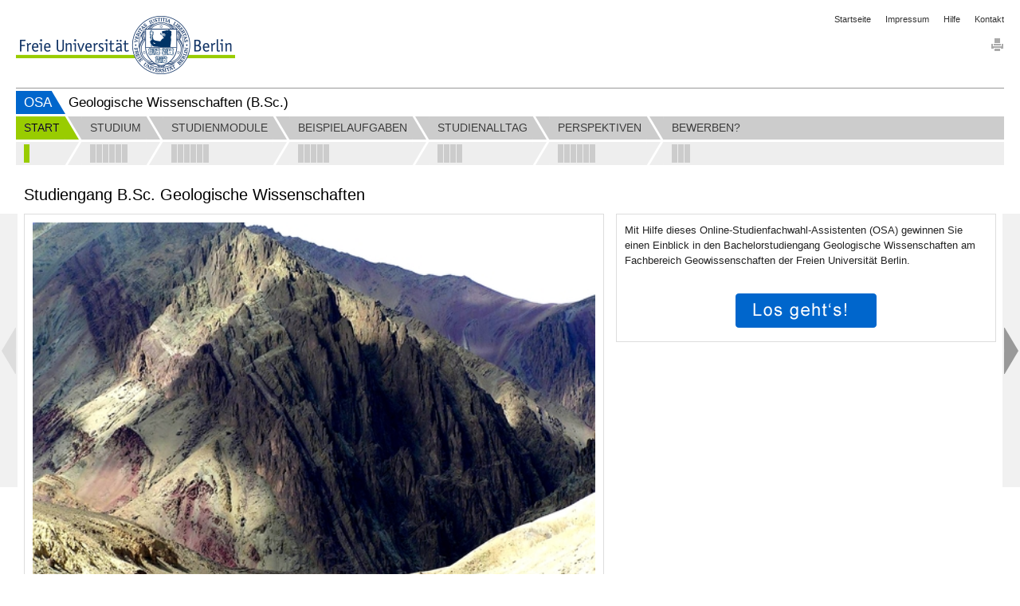

--- FILE ---
content_type: text/html; charset=utf-8
request_url: https://www.osa.fu-berlin.de/geologie/start/startseite/index.html
body_size: 4724
content:
<!DOCTYPE html>
<html lang="de"
      data-osa-last-page="">

<head>
  <title>Studiengang B.Sc. Geologische Wissenschaften</title>

<meta charset="utf-8">
<meta http-equiv="x-ua-compatible" content="ie=edge">
<meta content="width=device-width, initial-scale=1.0" name="viewport">
<meta content="authenticity_token" name="csrf-param" />
<meta content="+nlOCJmDGnvlUgBIAS0LHYW3scFuUd2e76pipsomLsU=" name="csrf-token" />

  <meta property="og:title" content="Für einen erfolgreichen Start ins Studium"/>
  <meta property="og:type" content="website"/>
  <meta property="og:locale" content="de_DE"/>
  <meta property="og:url" content="http://www.osa.fu-berlin.de/"/>
  <meta property="og:site_name" content="Online-Studienfachwahl-Assistenten (OSA)"/>
  <meta property="og:image" content="http://www.osa.fu-berlin.de/_medien/logo_200.png"/>
  <meta property="og:description" content="Online-Studienfachwahl-Assistenten (OSA) sind Informationsplattformen, die Sie als Studieninteressierte bei der Wahl Ihres Studienfaches unterstützen."/>
  <meta property="description" content="Online-Studienfachwahl-Assistenten (OSA) sind Informationsplattformen, die Sie als Studieninteressierte bei der Wahl Ihres Studienfaches unterstützen."/>
  <meta name="robots" content="index,follow" >
  <meta name="dc.date" content="2014-03-04" />

<meta name="dc.name" content="Freie Universität Berlin" />
<meta name="geo.region" content="DE-BE" />
<meta name="geo.placename" content="Berlin" />
<meta name="geo.position" content="52.448131;13.286102" />



<link href="/assets/osa/osa_application-310d396c299937834ef8172e92d808f4.css" media="all" rel="stylesheet" type="text/css" />




<script src="/assets/osa/osa_application-6b306c4b0f5c445556a508fb6e15ac72.js" type="text/javascript"></script>


<meta content="Rails Connector for Infopark CMS Fiona by Infopark AG (www.infopark.de)" name="generator" />
<link href="/assets/osa/favicon-a6b103813c732ebbbff3dd77fd557ae0.ico" rel="shortcut icon" type="image/vnd.microsoft.icon" />
</head>

<body class='osa_body'
      data-root="Osa"
      data-alias=""
      data-controller="osa_start"
      data-action="index">


<header id="osa_header" class="container-fluid">
  <div class="row-fluid">
    <div class="span20">
      <div class="clearfix osa_header_inner">

  <div class="clearfix">

  <ul class="breadcrumb pull-right osa_header_breadcrumb">

    <li><a href="/index.html">Startseite</a></li>
<li><a href="/impressum/index.html">Impressum</a></li>
<li><a href="/hilfe/index.html">Hilfe</a></li>
<li><a href="/kontakt/index.html">Kontakt</a></li>


</ul>
</div>

<a accesskey="H" class="fu-logo" href="http://www.fu-berlin.de/" title="Zur Startseite der Freien Universität Berlin">
  <picture>
    <source srcset="/assets/osa/fu-logo-1x-2e301182ca3c9a45ae34adf6dca8b6ba.png 1x, /assets/osa/fu-logo-2x-1fe8a5a6e1a843cb9244b9bf1f886d7d.png 2x, /assets/osa/fu-logo-3x-e00c09627bfd08e758d22dab30f7e155.png 3x">
    <img alt="Logo der Freien Universität Berlin" src="/assets/osa/fu-logo-1x-2e301182ca3c9a45ae34adf6dca8b6ba.png ">
  </picture>
</a>

<img alt="Fu-logo-text-2x" class="fu-logo-text" src="/assets/osa/fu-logo-text-2x-0c3a91c69cff1351b8448eaf80410355.png" />



  <div class="pull-right osa_services">

    
    
    <div class="osa_print_icon">

      <a href="#print" id="icon_print_link"><img alt="Drucken" src="/assets/osa/icon_print-2845f2290cd45d58e4adca25abde851c.gif" /></a>

</div>
</div>
  <div class="clearfix"></div>

  <div class="osa_project_titles">

    <div class="osa_root_link">

      <a href="/index.html">OSA</a>

</div>
    <h2 class="osa_project_title">Geologische Wissenschaften (B.Sc.)</h2>

</div>
</div>



    </div>
  </div>
</header>

  <nav class="container-fluid" id="osa_navigation">
    <div class="row-fluid">
      <div class="span20">
        <div class="clearfix"></div>

<div class="navbar navbar-static-top">

  <div class="navbar-inner">

  <div class="osa_navbar_inner">

    <ul class="nav"><li class="active osa_menu_list_active">

    <a href="/geologie/start/startseite/index.html" class="osa_menu_item"><span class="osa_menu_item_title">Start</span></a>

    <div class="osa_subitems">
    <a href="/geologie/start/startseite/index.html" class=" pull-left osa_subitem_active osa_subitem_green" data-container="body" data-placement="bottom" rel="tooltip" title="Studiengang B.Sc. Geologische Wissenschaften"></a>

</div>

</li>

<li class="osa_menu_list_passiv">

    <a href="/geologie/studium/ueber_das_studium/index.html" class="osa_menu_item"><span class="osa_menu_item_title">Studium</span></a>

    <div class="osa_subitems">
    <a href="/geologie/studium/ueber_das_studium/index.html" class=" pull-left osa_subitem_active " data-container="body" data-placement="bottom" rel="tooltip" title="Über das Studium"></a>


    <a href="/geologie/studium/videointerview_prof/index.html" class=" pull-left osa_subitem_active " data-container="body" data-placement="bottom" rel="tooltip" title="Videointerview"></a>


    <a href="/geologie/studium/studienverlauf/index.html" class=" pull-left osa_subitem_active " data-container="body" data-placement="bottom" rel="tooltip" title="Studienverlauf"></a>


    <a href="/geologie/studium/fachbereich_geo/index.html" class=" pull-left osa_subitem_active " data-container="body" data-placement="bottom" rel="tooltip" title="Fachbereich Geowissenschaften"></a>


    <a href="/geologie/studium/geocampus_lankwitz/index.html" class=" pull-left osa_subitem_active " data-container="body" data-placement="bottom" rel="tooltip" title="GeoCampus Lankwitz"></a>


    <a href="/geologie/studium/ausland/index.html" class=" pull-left osa_subitem_active " data-container="body" data-placement="bottom" rel="tooltip" title="Studieren im Ausland"></a>

</div>

</li>

<li class="osa_menu_list_passiv">

    <a href="/geologie/studienmodule/studienmodule/index.html" class="osa_menu_item"><span class="osa_menu_item_title">Studienmodule</span></a>

    <div class="osa_subitems">
    <a href="/geologie/studienmodule/studienmodule/index.html" class=" pull-left osa_subitem_active " data-container="body" data-placement="bottom" rel="tooltip" title="Studienmodule"></a>


    <a href="/geologie/studienmodule/geolog_grundwissen/index.html" class=" pull-left osa_subitem_active " data-container="body" data-placement="bottom" rel="tooltip" title="Studienbereich Geologisches Grundwissen"></a>


    <a href="/geologie/studienmodule/nat_grundwiss_chem_bio/index.html" class=" pull-left osa_subitem_active " data-container="body" data-placement="bottom" rel="tooltip" title="Studienbereich Naturwissenschaftliches Grundwissen mit chemisch-biologischer Betonung"></a>


    <a href="/geologie/studienmodule/nat_grundwiss_math_physik/index.html" class=" pull-left osa_subitem_active " data-container="body" data-placement="bottom" rel="tooltip" title="Studienbereich Naturwissenschaftliches Grundwissen mit mathematisch-physikalischer Betonung"></a>


    <a href="/geologie/studienmodule/geowiss_vertiefung/index.html" class=" pull-left osa_subitem_active " data-container="body" data-placement="bottom" rel="tooltip" title="Studienbereich Geowissenschaftliche Vertiefung"></a>


    <a href="/geologie/studienmodule/abv/index.html" class=" pull-left osa_subitem_active " data-container="body" data-placement="bottom" rel="tooltip" title="Studienbereich Allgemeine Berufsvorbereitung (ABV)"></a>

</div>

</li>

<li class="osa_menu_list_passiv">

    <a href="/geologie/beispielaufgaben/beispielaufgaben/index.html" class="osa_menu_item"><span class="osa_menu_item_title">Beispielaufgaben</span></a>

    <div class="osa_subitems">
    <a href="/geologie/beispielaufgaben/beispielaufgaben/index.html" class=" pull-left osa_subitem_active " data-container="body" data-placement="bottom" rel="tooltip" title="Beispielaufgaben"></a>


    <a href="/geologie/beispielaufgaben/01_petroleumgeologie/index.html" class=" pull-left osa_subitem_active " data-container="body" data-placement="bottom" rel="tooltip" title="Petroleumgeologie"></a>


    <a href="/geologie/beispielaufgaben/02_relative_altersbestimmung/index.html" class=" pull-left osa_subitem_active " data-container="body" data-placement="bottom" rel="tooltip" title="Relative Altersbestimmung"></a>


    <a href="/geologie/beispielaufgaben/03_seismische_wellengeschwindigkeit/index.html" class=" pull-left osa_subitem_active " data-container="body" data-placement="bottom" rel="tooltip" title="Seismische Wellengeschwindigkeit"></a>


    <a href="/geologie/beispielaufgaben/04_radioaktiver_zerfall/index.html" class=" pull-left osa_subitem_active " data-container="body" data-placement="bottom" rel="tooltip" title="Radioaktiver Zerfall und Halbwertszeit"></a>

</div>

</li>

<li class="osa_menu_list_passiv">

    <a href="/geologie/studienalltag/studierenden_interviews/index.html" class="osa_menu_item"><span class="osa_menu_item_title">Studienalltag</span></a>

    <div class="osa_subitems">
    <a href="/geologie/studienalltag/studierenden_interviews/index.html" class=" pull-left osa_subitem_active " data-container="body" data-placement="bottom" rel="tooltip" title="Interviews mit Studierenden"></a>


    <a href="/geologie/studienalltag/semesterwoche_chembio/index.html" class=" pull-left osa_subitem_active " data-container="body" data-placement="bottom" rel="tooltip" title="Eine typische Semesterwoche im ersten Semester mit chemisch-biologischer Betonung"></a>


    <a href="/geologie/studienalltag/semesterwoche_mathphy/index.html" class=" pull-left osa_subitem_active " data-container="body" data-placement="bottom" rel="tooltip" title="Eine typische Semesterwoche im ersten Semester mit mathematisch-physikalischer Betonung"></a>


    <a href="/geologie/studienalltag/exkursionen/index.html" class=" pull-left osa_subitem_active " data-container="body" data-placement="bottom" rel="tooltip" title="Exkursionen und Geländepraktika"></a>

</div>

</li>

<li class="osa_menu_list_passiv">

    <a href="/geologie/perspektiven/perspektiven/index.html" class="osa_menu_item"><span class="osa_menu_item_title">Perspektiven</span></a>

    <div class="osa_subitems">
    <a href="/geologie/perspektiven/perspektiven/index.html" class=" pull-left osa_subitem_active " data-container="body" data-placement="bottom" rel="tooltip" title="Perspektiven"></a>


    <a href="/geologie/perspektiven/branche_01/index.html" class=" pull-left osa_subitem_active " data-container="body" data-placement="bottom" rel="tooltip" title="Christian Sehnert, Wissenschaftlicher Mitarbeiter (Institut für Angewandte Geowissenschaften, TU Berlin)"></a>


    <a href="/geologie/perspektiven/branche_02/index.html" class=" pull-left osa_subitem_active " data-container="body" data-placement="bottom" rel="tooltip" title="Lena Wiese, Sachbearbeiterin (Landesamt für Bergbau, Geologie und Rohstoffe Brandenburg)"></a>


    <a href="/geologie/perspektiven/branche_03/index.html" class=" pull-left osa_subitem_active " data-container="body" data-placement="bottom" rel="tooltip" title="Michael Kramer, Mud Logger (GeoService GmbH)"></a>


    <a href="/geologie/perspektiven/branche_04/index.html" class=" pull-left osa_subitem_active " data-container="body" data-placement="bottom" rel="tooltip" title="Cord Fenk, Büro für Umweltfragen (BfU) Büroleiter Berlin (Consulting)"></a>


    <a href="/geologie/perspektiven/branche_05/index.html" class=" pull-left osa_subitem_active " data-container="body" data-placement="bottom" rel="tooltip" title="Nadja Drabon, Stanford University, Doktorandin (Sedimentologie)"></a>

</div>

</li>

<li class="osa_menu_list_passiv_last">

    <a href="/geologie/bewerben/erwartungsabfrage/index.html" class="osa_menu_item osa_menu_item_last"><span class="osa_menu_item_title">Bewerben?</span></a>

    <div class="osa_subitems osa_menu_item_last">
    <a href="/geologie/bewerben/erwartungsabfrage/index.html" class=" pull-left osa_subitem_active " data-container="body" data-placement="bottom" rel="tooltip" title="Erwartungsabfrage"></a>


    <a href="/geologie/bewerben/informationen_zur_bewerbung/index.html" class=" pull-left osa_subitem_active " data-container="body" data-placement="bottom" rel="tooltip" title="Informationen zur Bewerbung"></a>


    <a href="/geologie/bewerben/feedback_formular/index.html" class=" pull-left osa_subitem_active " data-container="body" data-placement="bottom" rel="tooltip" title="Feedback"></a>

</div>

</li>

</ul>

    <div class="osa_menubar_background_top"></div>

    <div class="osa_menubar_background_bottom"></div>

</div>
  <div class="osa_collapsable_menu_button_container">
    <div id="osa_collapsable_menu_button">
      <span class="osa_menu_icons">
        <span class="menu_icon_bar"></span>
        <span class="menu_icon_bar"></span>
        <span class="menu_icon_bar"></span>
</span>      <span class="osa_menu_icons osa_button_hidden">
        <span class="menu_icon_bar_close"></span>
        <span class="menu_icon_bar_close"></span>
</span></div></div>
</div>

  <div class="osa_pager_conatainer">
  <div class="osa_previous"><div class="left osa_pager_control osa_disabled"></div></div>
  <div class="osa_enabled osa_next"><a href="/geologie/studium/ueber_das_studium/index.html" class="right osa_pager_control"></a></div>
</div>


  <div class="osa_subitem_bar_container">

    <div class="osa_subitem_bar">
<a href="/geologie/start/startseite/index.html" class="osa_collapsable_menu_subitem_active clearfix">

  <div class="osa_collapsable_menu_subitem_title_point_active pull-left"></div>

  <div class="pull-left osa_collapsable_menu_subitem_title">Studiengang B.Sc. Geologische Wissenschaften</div>

</a></div>

</div>
  <div class="osa_collapsable_navbar_container">

    <div class="osa_collapsable_navbar_inner_container">

    <div class="osa_collapsable_navbar"><div class="osa_collapsable_menu_item_container_active">

  <a href="/geologie/start/startseite/index.html" class="osa_collapsable_menu_item">

    <div class="osa_collapsable_menu_item_title_active">Start</div>

</a>
  <div class="osa_collapsable_menu_subitems">
  <a href="/geologie/start/startseite/index.html" class="osa_collapsable_menu_subitem_active clearfix">


    <div class="osa_collapsable_menu_subitem_title_point_active pull-left"></div>

    <div class="pull-left osa_collapsable_menu_subitem_title">Studiengang B.Sc. Geologische Wissenschaften</div>


</a>
</div>

</div>

<div class="osa_collapsable_menu_item_container_passive">

  <a href="/geologie/studium/ueber_das_studium/index.html" class="osa_collapsable_menu_item">

    <div class="osa_collapsable_menu_item_title_passive">Studium</div>

</a>
  <div class="osa_collapsable_menu_subitems">
  <a href="/geologie/studium/ueber_das_studium/index.html" class="osa_collapsable_menu_subitem_passive clearfix">


    <div class="osa_collapsable_menu_subitem_title_point_passive pull-left"></div>

    <div class="pull-left osa_collapsable_menu_subitem_title">Über das Studium</div>


</a>

  <a href="/geologie/studium/videointerview_prof/index.html" class="osa_collapsable_menu_subitem_passive clearfix">


    <div class="osa_collapsable_menu_subitem_title_point_passive pull-left"></div>

    <div class="pull-left osa_collapsable_menu_subitem_title">Videointerview</div>


</a>

  <a href="/geologie/studium/studienverlauf/index.html" class="osa_collapsable_menu_subitem_passive clearfix">


    <div class="osa_collapsable_menu_subitem_title_point_passive pull-left"></div>

    <div class="pull-left osa_collapsable_menu_subitem_title">Studienverlauf</div>


</a>

  <a href="/geologie/studium/fachbereich_geo/index.html" class="osa_collapsable_menu_subitem_passive clearfix">


    <div class="osa_collapsable_menu_subitem_title_point_passive pull-left"></div>

    <div class="pull-left osa_collapsable_menu_subitem_title">Fachbereich Geowissenschaften</div>


</a>

  <a href="/geologie/studium/geocampus_lankwitz/index.html" class="osa_collapsable_menu_subitem_passive clearfix">


    <div class="osa_collapsable_menu_subitem_title_point_passive pull-left"></div>

    <div class="pull-left osa_collapsable_menu_subitem_title">GeoCampus Lankwitz</div>


</a>

  <a href="/geologie/studium/ausland/index.html" class="osa_collapsable_menu_subitem_passive clearfix">


    <div class="osa_collapsable_menu_subitem_title_point_passive pull-left"></div>

    <div class="pull-left osa_collapsable_menu_subitem_title">Studieren im Ausland</div>


</a>
</div>

</div>

<div class="osa_collapsable_menu_item_container_passive">

  <a href="/geologie/studienmodule/studienmodule/index.html" class="osa_collapsable_menu_item">

    <div class="osa_collapsable_menu_item_title_passive">Studienmodule</div>

</a>
  <div class="osa_collapsable_menu_subitems">
  <a href="/geologie/studienmodule/studienmodule/index.html" class="osa_collapsable_menu_subitem_passive clearfix">


    <div class="osa_collapsable_menu_subitem_title_point_passive pull-left"></div>

    <div class="pull-left osa_collapsable_menu_subitem_title">Studienmodule</div>


</a>

  <a href="/geologie/studienmodule/geolog_grundwissen/index.html" class="osa_collapsable_menu_subitem_passive clearfix">


    <div class="osa_collapsable_menu_subitem_title_point_passive pull-left"></div>

    <div class="pull-left osa_collapsable_menu_subitem_title">Studienbereich Geologisches Grundwissen</div>


</a>

  <a href="/geologie/studienmodule/nat_grundwiss_chem_bio/index.html" class="osa_collapsable_menu_subitem_passive clearfix">


    <div class="osa_collapsable_menu_subitem_title_point_passive pull-left"></div>

    <div class="pull-left osa_collapsable_menu_subitem_title">Studienbereich Naturwissenschaftliches Grundwissen mit chemisch-biologischer Betonung</div>


</a>

  <a href="/geologie/studienmodule/nat_grundwiss_math_physik/index.html" class="osa_collapsable_menu_subitem_passive clearfix">


    <div class="osa_collapsable_menu_subitem_title_point_passive pull-left"></div>

    <div class="pull-left osa_collapsable_menu_subitem_title">Studienbereich Naturwissenschaftliches Grundwissen mit mathematisch-physikalischer Betonung</div>


</a>

  <a href="/geologie/studienmodule/geowiss_vertiefung/index.html" class="osa_collapsable_menu_subitem_passive clearfix">


    <div class="osa_collapsable_menu_subitem_title_point_passive pull-left"></div>

    <div class="pull-left osa_collapsable_menu_subitem_title">Studienbereich Geowissenschaftliche Vertiefung</div>


</a>

  <a href="/geologie/studienmodule/abv/index.html" class="osa_collapsable_menu_subitem_passive clearfix">


    <div class="osa_collapsable_menu_subitem_title_point_passive pull-left"></div>

    <div class="pull-left osa_collapsable_menu_subitem_title">Studienbereich Allgemeine Berufsvorbereitung (ABV)</div>


</a>
</div>

</div>

<div class="osa_collapsable_menu_item_container_passive">

  <a href="/geologie/beispielaufgaben/beispielaufgaben/index.html" class="osa_collapsable_menu_item">

    <div class="osa_collapsable_menu_item_title_passive">Beispielaufgaben</div>

</a>
  <div class="osa_collapsable_menu_subitems">
  <a href="/geologie/beispielaufgaben/beispielaufgaben/index.html" class="osa_collapsable_menu_subitem_passive clearfix">


    <div class="osa_collapsable_menu_subitem_title_point_passive pull-left"></div>

    <div class="pull-left osa_collapsable_menu_subitem_title">Beispielaufgaben</div>


</a>

  <a href="/geologie/beispielaufgaben/01_petroleumgeologie/index.html" class="osa_collapsable_menu_subitem_passive clearfix">


    <div class="osa_collapsable_menu_subitem_title_point_passive pull-left"></div>

    <div class="pull-left osa_collapsable_menu_subitem_title">Petroleumgeologie</div>


</a>

  <a href="/geologie/beispielaufgaben/02_relative_altersbestimmung/index.html" class="osa_collapsable_menu_subitem_passive clearfix">


    <div class="osa_collapsable_menu_subitem_title_point_passive pull-left"></div>

    <div class="pull-left osa_collapsable_menu_subitem_title">Relative Altersbestimmung</div>


</a>

  <a href="/geologie/beispielaufgaben/03_seismische_wellengeschwindigkeit/index.html" class="osa_collapsable_menu_subitem_passive clearfix">


    <div class="osa_collapsable_menu_subitem_title_point_passive pull-left"></div>

    <div class="pull-left osa_collapsable_menu_subitem_title">Seismische Wellengeschwindigkeit</div>


</a>

  <a href="/geologie/beispielaufgaben/04_radioaktiver_zerfall/index.html" class="osa_collapsable_menu_subitem_passive clearfix">


    <div class="osa_collapsable_menu_subitem_title_point_passive pull-left"></div>

    <div class="pull-left osa_collapsable_menu_subitem_title">Radioaktiver Zerfall und Halbwertszeit</div>


</a>
</div>

</div>

<div class="osa_collapsable_menu_item_container_passive">

  <a href="/geologie/studienalltag/studierenden_interviews/index.html" class="osa_collapsable_menu_item">

    <div class="osa_collapsable_menu_item_title_passive">Studienalltag</div>

</a>
  <div class="osa_collapsable_menu_subitems">
  <a href="/geologie/studienalltag/studierenden_interviews/index.html" class="osa_collapsable_menu_subitem_passive clearfix">


    <div class="osa_collapsable_menu_subitem_title_point_passive pull-left"></div>

    <div class="pull-left osa_collapsable_menu_subitem_title">Interviews mit Studierenden</div>


</a>

  <a href="/geologie/studienalltag/semesterwoche_chembio/index.html" class="osa_collapsable_menu_subitem_passive clearfix">


    <div class="osa_collapsable_menu_subitem_title_point_passive pull-left"></div>

    <div class="pull-left osa_collapsable_menu_subitem_title">Eine typische Semesterwoche im ersten Semester mit chemisch-biologischer Betonung</div>


</a>

  <a href="/geologie/studienalltag/semesterwoche_mathphy/index.html" class="osa_collapsable_menu_subitem_passive clearfix">


    <div class="osa_collapsable_menu_subitem_title_point_passive pull-left"></div>

    <div class="pull-left osa_collapsable_menu_subitem_title">Eine typische Semesterwoche im ersten Semester mit mathematisch-physikalischer Betonung</div>


</a>

  <a href="/geologie/studienalltag/exkursionen/index.html" class="osa_collapsable_menu_subitem_passive clearfix">


    <div class="osa_collapsable_menu_subitem_title_point_passive pull-left"></div>

    <div class="pull-left osa_collapsable_menu_subitem_title">Exkursionen und Geländepraktika</div>


</a>
</div>

</div>

<div class="osa_collapsable_menu_item_container_passive">

  <a href="/geologie/perspektiven/perspektiven/index.html" class="osa_collapsable_menu_item">

    <div class="osa_collapsable_menu_item_title_passive">Perspektiven</div>

</a>
  <div class="osa_collapsable_menu_subitems">
  <a href="/geologie/perspektiven/perspektiven/index.html" class="osa_collapsable_menu_subitem_passive clearfix">


    <div class="osa_collapsable_menu_subitem_title_point_passive pull-left"></div>

    <div class="pull-left osa_collapsable_menu_subitem_title">Perspektiven</div>


</a>

  <a href="/geologie/perspektiven/branche_01/index.html" class="osa_collapsable_menu_subitem_passive clearfix">


    <div class="osa_collapsable_menu_subitem_title_point_passive pull-left"></div>

    <div class="pull-left osa_collapsable_menu_subitem_title">Christian Sehnert, Wissenschaftlicher Mitarbeiter (Institut für Angewandte Geowissenschaften, TU Berlin)</div>


</a>

  <a href="/geologie/perspektiven/branche_02/index.html" class="osa_collapsable_menu_subitem_passive clearfix">


    <div class="osa_collapsable_menu_subitem_title_point_passive pull-left"></div>

    <div class="pull-left osa_collapsable_menu_subitem_title">Lena Wiese, Sachbearbeiterin (Landesamt für Bergbau, Geologie und Rohstoffe Brandenburg)</div>


</a>

  <a href="/geologie/perspektiven/branche_03/index.html" class="osa_collapsable_menu_subitem_passive clearfix">


    <div class="osa_collapsable_menu_subitem_title_point_passive pull-left"></div>

    <div class="pull-left osa_collapsable_menu_subitem_title">Michael Kramer, Mud Logger (GeoService GmbH)</div>


</a>

  <a href="/geologie/perspektiven/branche_04/index.html" class="osa_collapsable_menu_subitem_passive clearfix">


    <div class="osa_collapsable_menu_subitem_title_point_passive pull-left"></div>

    <div class="pull-left osa_collapsable_menu_subitem_title">Cord Fenk, Büro für Umweltfragen (BfU) Büroleiter Berlin (Consulting)</div>


</a>

  <a href="/geologie/perspektiven/branche_05/index.html" class="osa_collapsable_menu_subitem_passive clearfix">


    <div class="osa_collapsable_menu_subitem_title_point_passive pull-left"></div>

    <div class="pull-left osa_collapsable_menu_subitem_title">Nadja Drabon, Stanford University, Doktorandin (Sedimentologie)</div>


</a>
</div>

</div>

<div class="osa_collapsable_menu_item_container_passive">

  <a href="/geologie/bewerben/erwartungsabfrage/index.html" class="osa_collapsable_menu_item">

    <div class="osa_collapsable_menu_item_title_passive">Bewerben?</div>

</a>
  <div class="osa_collapsable_menu_subitems">
  <a href="/geologie/bewerben/erwartungsabfrage/index.html" class="osa_collapsable_menu_subitem_passive clearfix">


    <div class="osa_collapsable_menu_subitem_title_point_passive pull-left"></div>

    <div class="pull-left osa_collapsable_menu_subitem_title">Erwartungsabfrage</div>


</a>

  <a href="/geologie/bewerben/informationen_zur_bewerbung/index.html" class="osa_collapsable_menu_subitem_passive clearfix">


    <div class="osa_collapsable_menu_subitem_title_point_passive pull-left"></div>

    <div class="pull-left osa_collapsable_menu_subitem_title">Informationen zur Bewerbung</div>


</a>

  <a href="/geologie/bewerben/feedback_formular/index.html" class="osa_collapsable_menu_subitem_passive clearfix">


    <div class="osa_collapsable_menu_subitem_title_point_passive pull-left"></div>

    <div class="pull-left osa_collapsable_menu_subitem_title">Feedback</div>


</a>
</div>

</div>

</div>

</div>
</div>  
</div>



      </div>
    </div>
</nav>
  <article id="osa_content" class="container-fluid osa_start_index ">
    <div class="osa_content_transition">
      <section>
  <noscript><h4>Bitte aktivieren Sie JavaScript, um OSA zu nutzen!</h4></noscript>
  <h4 class='alert-error osa_ie_alert' data-osa-view-mode='production'><p>Diese Seiten können nicht richtig dargestellt werden, da Sie Ihren Internet Explorer mit aktivierter Kompatibiltätsansicht verwenden. Wir empfehlen 'fu-berlin.de' aus der Liste der Websites mit aktivierter Kompatibilitätsansicht zu entfernen:</p> <ol> <li>Blenden Sie bitte in Ihrem Internet Explorer die Menüleiste ein, indem Sie entweder 'Alt' drücken oder in der Adressleiste mit der rechten Maustaste klicken und dann 'Menüleiste' auswählen.</li> <li>Klicken Sie auf 'Extras' und wählen das Menü 'Einstellungen der Kompatibilitätsansicht' aus.</li> <li>Wählen Sie unter 'Zur Kompatibilitätsansicht hinzugefügte Websites' 'fu-berlin.de' aus.</li> <li>Klicken Sie auf 'Entfernen'.</li> </ol></h4>
</section>
      <div class="row-fluid">
        <div class="span20 osa_span_main_full">
          <h1>Studiengang B.Sc. Geologische Wissenschaften</h1>
</div>      </div>

      <section class="row-fluid">

  <div class="span12 osa_span_main_left">

    <div class="thumbnail">

        <img alt="Bild_ladakh_geologie_546" src="/geologie/_medien/bild_Ladakh_Geologie/bild_Ladakh_Geologie_546.jpg" />

        <p class="osa_image_description">

    <small>

        <span>Quelle: </span>

        <span>J. Krois</span>

        

        

        

</small>
</p>

        

</div>
    

  </div>

  <div class="span8 osa_span_element_right">

    <div class="osa_startbar_content"><p>Mit Hilfe dieses Online-Studienfachwahl-Assistenten (OSA) gewinnen Sie einen Einblick in den Bachelorstudiengang Geologische Wissenschaften am Fachbereich Geowissenschaften der Freien Universität Berlin.</p>
<p> </p>
<p align="center"><a href="/geologie/studium/ueber_das_studium/index.html"><img src="/geologie/_medien/button_los_gehts.png" alt="" /></a></p></div>

  </div>
</section>






    </div>
  </article>
  <div class="modal hide fade" id="hide-task"><div class="modal-dialog"><div class="modal-header"><button class="close" data-dismiss="modal" name="button" type="button">×</button></div><div class="modal-body"><div id='hidetaskinfo' class='row-fluid'><p><strong>Diese Beispielaufgabe wurde für Tablet- und Desktop-PCs optimiert. Aufgrund der begrenzten Darstellungsmöglichkeiten kann die Aufgabe nicht auf kleineren Endgeräten dargestellt werden. Bitte bearbeiten Sie die Aufgabe auf einem Tablet- oder Desktop-PC! Vielen Dank für Ihr Verständnis!</strong></p></div></div></div></div>

  <footer class="container-fluid">
    <div class="osa_content_transition">
      <div class="row-fluid">
        <div class="span20">
          <ul class="breadcrumb"> <li class=""><a href="/index.html">OSA</a><span class="devider"> ›› </span></li>

 <li class=""><a href="/geologie/start/startseite/index.html">Geologische Wissenschaften (B.Sc.)</a><span class="devider"> ›› </span></li>

 <li class=""><a href="/geologie/start/startseite/index.html">Start</a><span class="devider"> ›› </span></li>

 <li class="active">Studiengang B.Sc. Geologische Wissenschaften</li>

</ul>

<div class="osa_footer_inner">

    <a href="/index.html" class="osa_footer_root_link">Online-Studienfachwahl-Assistenten (OSA)</a>

    <span>

        <ul class="breadcrumb  osa_footer_breadcrumb">

        <li><a href="/index.html">Startseite</a></li>
<li><a href="/impressum/index.html">Impressum</a></li>
<li><a href="/hilfe/index.html">Hilfe</a></li>
<li><a href="/kontakt/index.html">Kontakt</a></li>


</ul>
</span>
</div>
        </div>
      </div>
    </div>
  </footer>

  


</body>

</html>